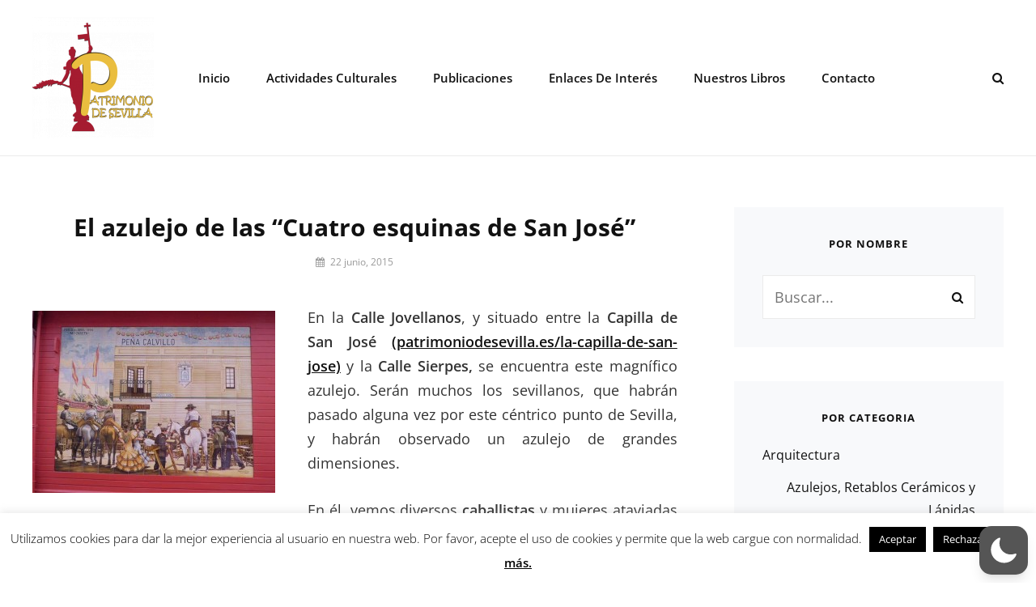

--- FILE ---
content_type: text/html; charset=UTF-8
request_url: https://www.patrimoniodesevilla.es/el-azulejo-de-las-cuatro-esquinas-de-san-jose
body_size: 20638
content:
<!DOCTYPE html>
<html lang="es"
 xmlns:fb="http://www.facebook.com/2008/fbml"  data-wp-dark-mode-preset="0">
<head>
	<meta charset="UTF-8">
	<meta name="viewport" content="width=device-width, initial-scale=1">
	<link rel="profile" href="https://gmpg.org/xfn/11">

	<title>El azulejo de las “Cuatro esquinas de San José”</title>
<meta name='robots' content='max-image-preview:large' />
<link rel='dns-prefetch' href='//www.patrimoniodesevilla.es' />
<link href='https://fonts.gstatic.com' crossorigin rel='preconnect' />
<link rel="alternate" type="application/rss+xml" title=" &raquo; Feed" href="https://www.patrimoniodesevilla.es/feed" />
<link rel="alternate" type="text/calendar" title=" &raquo; iCal Feed" href="https://www.patrimoniodesevilla.es/events/?ical=1" />
		<!-- This site uses the Google Analytics by ExactMetrics plugin v7.23.1 - Using Analytics tracking - https://www.exactmetrics.com/ -->
		<!-- Nota: ExactMetrics no está actualmente configurado en este sitio. El dueño del sitio necesita identificarse usando su cuenta de Google Analytics en el panel de ajustes de ExactMetrics. -->
					<!-- No tracking code set -->
				<!-- / Google Analytics by ExactMetrics -->
		<script type="text/javascript">
/* <![CDATA[ */
window._wpemojiSettings = {"baseUrl":"https:\/\/s.w.org\/images\/core\/emoji\/14.0.0\/72x72\/","ext":".png","svgUrl":"https:\/\/s.w.org\/images\/core\/emoji\/14.0.0\/svg\/","svgExt":".svg","source":{"concatemoji":"https:\/\/www.patrimoniodesevilla.es\/wp-includes\/js\/wp-emoji-release.min.js?ver=6.4.7"}};
/*! This file is auto-generated */
!function(i,n){var o,s,e;function c(e){try{var t={supportTests:e,timestamp:(new Date).valueOf()};sessionStorage.setItem(o,JSON.stringify(t))}catch(e){}}function p(e,t,n){e.clearRect(0,0,e.canvas.width,e.canvas.height),e.fillText(t,0,0);var t=new Uint32Array(e.getImageData(0,0,e.canvas.width,e.canvas.height).data),r=(e.clearRect(0,0,e.canvas.width,e.canvas.height),e.fillText(n,0,0),new Uint32Array(e.getImageData(0,0,e.canvas.width,e.canvas.height).data));return t.every(function(e,t){return e===r[t]})}function u(e,t,n){switch(t){case"flag":return n(e,"\ud83c\udff3\ufe0f\u200d\u26a7\ufe0f","\ud83c\udff3\ufe0f\u200b\u26a7\ufe0f")?!1:!n(e,"\ud83c\uddfa\ud83c\uddf3","\ud83c\uddfa\u200b\ud83c\uddf3")&&!n(e,"\ud83c\udff4\udb40\udc67\udb40\udc62\udb40\udc65\udb40\udc6e\udb40\udc67\udb40\udc7f","\ud83c\udff4\u200b\udb40\udc67\u200b\udb40\udc62\u200b\udb40\udc65\u200b\udb40\udc6e\u200b\udb40\udc67\u200b\udb40\udc7f");case"emoji":return!n(e,"\ud83e\udef1\ud83c\udffb\u200d\ud83e\udef2\ud83c\udfff","\ud83e\udef1\ud83c\udffb\u200b\ud83e\udef2\ud83c\udfff")}return!1}function f(e,t,n){var r="undefined"!=typeof WorkerGlobalScope&&self instanceof WorkerGlobalScope?new OffscreenCanvas(300,150):i.createElement("canvas"),a=r.getContext("2d",{willReadFrequently:!0}),o=(a.textBaseline="top",a.font="600 32px Arial",{});return e.forEach(function(e){o[e]=t(a,e,n)}),o}function t(e){var t=i.createElement("script");t.src=e,t.defer=!0,i.head.appendChild(t)}"undefined"!=typeof Promise&&(o="wpEmojiSettingsSupports",s=["flag","emoji"],n.supports={everything:!0,everythingExceptFlag:!0},e=new Promise(function(e){i.addEventListener("DOMContentLoaded",e,{once:!0})}),new Promise(function(t){var n=function(){try{var e=JSON.parse(sessionStorage.getItem(o));if("object"==typeof e&&"number"==typeof e.timestamp&&(new Date).valueOf()<e.timestamp+604800&&"object"==typeof e.supportTests)return e.supportTests}catch(e){}return null}();if(!n){if("undefined"!=typeof Worker&&"undefined"!=typeof OffscreenCanvas&&"undefined"!=typeof URL&&URL.createObjectURL&&"undefined"!=typeof Blob)try{var e="postMessage("+f.toString()+"("+[JSON.stringify(s),u.toString(),p.toString()].join(",")+"));",r=new Blob([e],{type:"text/javascript"}),a=new Worker(URL.createObjectURL(r),{name:"wpTestEmojiSupports"});return void(a.onmessage=function(e){c(n=e.data),a.terminate(),t(n)})}catch(e){}c(n=f(s,u,p))}t(n)}).then(function(e){for(var t in e)n.supports[t]=e[t],n.supports.everything=n.supports.everything&&n.supports[t],"flag"!==t&&(n.supports.everythingExceptFlag=n.supports.everythingExceptFlag&&n.supports[t]);n.supports.everythingExceptFlag=n.supports.everythingExceptFlag&&!n.supports.flag,n.DOMReady=!1,n.readyCallback=function(){n.DOMReady=!0}}).then(function(){return e}).then(function(){var e;n.supports.everything||(n.readyCallback(),(e=n.source||{}).concatemoji?t(e.concatemoji):e.wpemoji&&e.twemoji&&(t(e.twemoji),t(e.wpemoji)))}))}((window,document),window._wpemojiSettings);
/* ]]> */
</script>
<link rel='stylesheet' id='posts-front-css-css' href='https://www.patrimoniodesevilla.es/wp-content/plugins/facebook-comment-by-vivacity/css/fb-comments-hidewpcomments-posts.css?ver=6.4.7' type='text/css' media='all' />
<link rel='stylesheet' id='pages-front-css-css' href='https://www.patrimoniodesevilla.es/wp-content/plugins/facebook-comment-by-vivacity/css/fb-comments-hidewpcomments-pages.css?ver=6.4.7' type='text/css' media='all' />
<link rel='stylesheet' id='twb-open-sans-css' href='https://fonts.googleapis.com/css?family=Open+Sans%3A300%2C400%2C500%2C600%2C700%2C800&#038;display=swap&#038;ver=6.4.7' type='text/css' media='all' />
<link rel='stylesheet' id='twbbwg-global-css' href='https://www.patrimoniodesevilla.es/wp-content/plugins/photo-gallery/booster/assets/css/global.css?ver=1.0.0' type='text/css' media='all' />
<style id='wp-emoji-styles-inline-css' type='text/css'>

	img.wp-smiley, img.emoji {
		display: inline !important;
		border: none !important;
		box-shadow: none !important;
		height: 1em !important;
		width: 1em !important;
		margin: 0 0.07em !important;
		vertical-align: -0.1em !important;
		background: none !important;
		padding: 0 !important;
	}
</style>
<link rel='stylesheet' id='wp-block-library-css' href='https://www.patrimoniodesevilla.es/wp-includes/css/dist/block-library/style.min.css?ver=6.4.7' type='text/css' media='all' />
<style id='wp-block-library-theme-inline-css' type='text/css'>
.wp-block-audio figcaption{color:#555;font-size:13px;text-align:center}.is-dark-theme .wp-block-audio figcaption{color:hsla(0,0%,100%,.65)}.wp-block-audio{margin:0 0 1em}.wp-block-code{border:1px solid #ccc;border-radius:4px;font-family:Menlo,Consolas,monaco,monospace;padding:.8em 1em}.wp-block-embed figcaption{color:#555;font-size:13px;text-align:center}.is-dark-theme .wp-block-embed figcaption{color:hsla(0,0%,100%,.65)}.wp-block-embed{margin:0 0 1em}.blocks-gallery-caption{color:#555;font-size:13px;text-align:center}.is-dark-theme .blocks-gallery-caption{color:hsla(0,0%,100%,.65)}.wp-block-image figcaption{color:#555;font-size:13px;text-align:center}.is-dark-theme .wp-block-image figcaption{color:hsla(0,0%,100%,.65)}.wp-block-image{margin:0 0 1em}.wp-block-pullquote{border-bottom:4px solid;border-top:4px solid;color:currentColor;margin-bottom:1.75em}.wp-block-pullquote cite,.wp-block-pullquote footer,.wp-block-pullquote__citation{color:currentColor;font-size:.8125em;font-style:normal;text-transform:uppercase}.wp-block-quote{border-left:.25em solid;margin:0 0 1.75em;padding-left:1em}.wp-block-quote cite,.wp-block-quote footer{color:currentColor;font-size:.8125em;font-style:normal;position:relative}.wp-block-quote.has-text-align-right{border-left:none;border-right:.25em solid;padding-left:0;padding-right:1em}.wp-block-quote.has-text-align-center{border:none;padding-left:0}.wp-block-quote.is-large,.wp-block-quote.is-style-large,.wp-block-quote.is-style-plain{border:none}.wp-block-search .wp-block-search__label{font-weight:700}.wp-block-search__button{border:1px solid #ccc;padding:.375em .625em}:where(.wp-block-group.has-background){padding:1.25em 2.375em}.wp-block-separator.has-css-opacity{opacity:.4}.wp-block-separator{border:none;border-bottom:2px solid;margin-left:auto;margin-right:auto}.wp-block-separator.has-alpha-channel-opacity{opacity:1}.wp-block-separator:not(.is-style-wide):not(.is-style-dots){width:100px}.wp-block-separator.has-background:not(.is-style-dots){border-bottom:none;height:1px}.wp-block-separator.has-background:not(.is-style-wide):not(.is-style-dots){height:2px}.wp-block-table{margin:0 0 1em}.wp-block-table td,.wp-block-table th{word-break:normal}.wp-block-table figcaption{color:#555;font-size:13px;text-align:center}.is-dark-theme .wp-block-table figcaption{color:hsla(0,0%,100%,.65)}.wp-block-video figcaption{color:#555;font-size:13px;text-align:center}.is-dark-theme .wp-block-video figcaption{color:hsla(0,0%,100%,.65)}.wp-block-video{margin:0 0 1em}.wp-block-template-part.has-background{margin-bottom:0;margin-top:0;padding:1.25em 2.375em}
</style>
<style id='classic-theme-styles-inline-css' type='text/css'>
/*! This file is auto-generated */
.wp-block-button__link{color:#fff;background-color:#32373c;border-radius:9999px;box-shadow:none;text-decoration:none;padding:calc(.667em + 2px) calc(1.333em + 2px);font-size:1.125em}.wp-block-file__button{background:#32373c;color:#fff;text-decoration:none}
</style>
<style id='global-styles-inline-css' type='text/css'>
body{--wp--preset--color--black: #000000;--wp--preset--color--cyan-bluish-gray: #abb8c3;--wp--preset--color--white: #ffffff;--wp--preset--color--pale-pink: #f78da7;--wp--preset--color--vivid-red: #cf2e2e;--wp--preset--color--luminous-vivid-orange: #ff6900;--wp--preset--color--luminous-vivid-amber: #fcb900;--wp--preset--color--light-green-cyan: #7bdcb5;--wp--preset--color--vivid-green-cyan: #00d084;--wp--preset--color--pale-cyan-blue: #8ed1fc;--wp--preset--color--vivid-cyan-blue: #0693e3;--wp--preset--color--vivid-purple: #9b51e0;--wp--preset--color--medium-black: #333333;--wp--preset--color--gray: #999999;--wp--preset--color--light-gray: #fafafa;--wp--preset--color--yellow: #ffa415;--wp--preset--gradient--vivid-cyan-blue-to-vivid-purple: linear-gradient(135deg,rgba(6,147,227,1) 0%,rgb(155,81,224) 100%);--wp--preset--gradient--light-green-cyan-to-vivid-green-cyan: linear-gradient(135deg,rgb(122,220,180) 0%,rgb(0,208,130) 100%);--wp--preset--gradient--luminous-vivid-amber-to-luminous-vivid-orange: linear-gradient(135deg,rgba(252,185,0,1) 0%,rgba(255,105,0,1) 100%);--wp--preset--gradient--luminous-vivid-orange-to-vivid-red: linear-gradient(135deg,rgba(255,105,0,1) 0%,rgb(207,46,46) 100%);--wp--preset--gradient--very-light-gray-to-cyan-bluish-gray: linear-gradient(135deg,rgb(238,238,238) 0%,rgb(169,184,195) 100%);--wp--preset--gradient--cool-to-warm-spectrum: linear-gradient(135deg,rgb(74,234,220) 0%,rgb(151,120,209) 20%,rgb(207,42,186) 40%,rgb(238,44,130) 60%,rgb(251,105,98) 80%,rgb(254,248,76) 100%);--wp--preset--gradient--blush-light-purple: linear-gradient(135deg,rgb(255,206,236) 0%,rgb(152,150,240) 100%);--wp--preset--gradient--blush-bordeaux: linear-gradient(135deg,rgb(254,205,165) 0%,rgb(254,45,45) 50%,rgb(107,0,62) 100%);--wp--preset--gradient--luminous-dusk: linear-gradient(135deg,rgb(255,203,112) 0%,rgb(199,81,192) 50%,rgb(65,88,208) 100%);--wp--preset--gradient--pale-ocean: linear-gradient(135deg,rgb(255,245,203) 0%,rgb(182,227,212) 50%,rgb(51,167,181) 100%);--wp--preset--gradient--electric-grass: linear-gradient(135deg,rgb(202,248,128) 0%,rgb(113,206,126) 100%);--wp--preset--gradient--midnight: linear-gradient(135deg,rgb(2,3,129) 0%,rgb(40,116,252) 100%);--wp--preset--font-size--small: 14px;--wp--preset--font-size--medium: 20px;--wp--preset--font-size--large: 35px;--wp--preset--font-size--x-large: 42px;--wp--preset--font-size--normal: 18px;--wp--preset--font-size--huge: 42px;--wp--preset--spacing--20: 0.44rem;--wp--preset--spacing--30: 0.67rem;--wp--preset--spacing--40: 1rem;--wp--preset--spacing--50: 1.5rem;--wp--preset--spacing--60: 2.25rem;--wp--preset--spacing--70: 3.38rem;--wp--preset--spacing--80: 5.06rem;--wp--preset--shadow--natural: 6px 6px 9px rgba(0, 0, 0, 0.2);--wp--preset--shadow--deep: 12px 12px 50px rgba(0, 0, 0, 0.4);--wp--preset--shadow--sharp: 6px 6px 0px rgba(0, 0, 0, 0.2);--wp--preset--shadow--outlined: 6px 6px 0px -3px rgba(255, 255, 255, 1), 6px 6px rgba(0, 0, 0, 1);--wp--preset--shadow--crisp: 6px 6px 0px rgba(0, 0, 0, 1);}:where(.is-layout-flex){gap: 0.5em;}:where(.is-layout-grid){gap: 0.5em;}body .is-layout-flow > .alignleft{float: left;margin-inline-start: 0;margin-inline-end: 2em;}body .is-layout-flow > .alignright{float: right;margin-inline-start: 2em;margin-inline-end: 0;}body .is-layout-flow > .aligncenter{margin-left: auto !important;margin-right: auto !important;}body .is-layout-constrained > .alignleft{float: left;margin-inline-start: 0;margin-inline-end: 2em;}body .is-layout-constrained > .alignright{float: right;margin-inline-start: 2em;margin-inline-end: 0;}body .is-layout-constrained > .aligncenter{margin-left: auto !important;margin-right: auto !important;}body .is-layout-constrained > :where(:not(.alignleft):not(.alignright):not(.alignfull)){max-width: var(--wp--style--global--content-size);margin-left: auto !important;margin-right: auto !important;}body .is-layout-constrained > .alignwide{max-width: var(--wp--style--global--wide-size);}body .is-layout-flex{display: flex;}body .is-layout-flex{flex-wrap: wrap;align-items: center;}body .is-layout-flex > *{margin: 0;}body .is-layout-grid{display: grid;}body .is-layout-grid > *{margin: 0;}:where(.wp-block-columns.is-layout-flex){gap: 2em;}:where(.wp-block-columns.is-layout-grid){gap: 2em;}:where(.wp-block-post-template.is-layout-flex){gap: 1.25em;}:where(.wp-block-post-template.is-layout-grid){gap: 1.25em;}.has-black-color{color: var(--wp--preset--color--black) !important;}.has-cyan-bluish-gray-color{color: var(--wp--preset--color--cyan-bluish-gray) !important;}.has-white-color{color: var(--wp--preset--color--white) !important;}.has-pale-pink-color{color: var(--wp--preset--color--pale-pink) !important;}.has-vivid-red-color{color: var(--wp--preset--color--vivid-red) !important;}.has-luminous-vivid-orange-color{color: var(--wp--preset--color--luminous-vivid-orange) !important;}.has-luminous-vivid-amber-color{color: var(--wp--preset--color--luminous-vivid-amber) !important;}.has-light-green-cyan-color{color: var(--wp--preset--color--light-green-cyan) !important;}.has-vivid-green-cyan-color{color: var(--wp--preset--color--vivid-green-cyan) !important;}.has-pale-cyan-blue-color{color: var(--wp--preset--color--pale-cyan-blue) !important;}.has-vivid-cyan-blue-color{color: var(--wp--preset--color--vivid-cyan-blue) !important;}.has-vivid-purple-color{color: var(--wp--preset--color--vivid-purple) !important;}.has-black-background-color{background-color: var(--wp--preset--color--black) !important;}.has-cyan-bluish-gray-background-color{background-color: var(--wp--preset--color--cyan-bluish-gray) !important;}.has-white-background-color{background-color: var(--wp--preset--color--white) !important;}.has-pale-pink-background-color{background-color: var(--wp--preset--color--pale-pink) !important;}.has-vivid-red-background-color{background-color: var(--wp--preset--color--vivid-red) !important;}.has-luminous-vivid-orange-background-color{background-color: var(--wp--preset--color--luminous-vivid-orange) !important;}.has-luminous-vivid-amber-background-color{background-color: var(--wp--preset--color--luminous-vivid-amber) !important;}.has-light-green-cyan-background-color{background-color: var(--wp--preset--color--light-green-cyan) !important;}.has-vivid-green-cyan-background-color{background-color: var(--wp--preset--color--vivid-green-cyan) !important;}.has-pale-cyan-blue-background-color{background-color: var(--wp--preset--color--pale-cyan-blue) !important;}.has-vivid-cyan-blue-background-color{background-color: var(--wp--preset--color--vivid-cyan-blue) !important;}.has-vivid-purple-background-color{background-color: var(--wp--preset--color--vivid-purple) !important;}.has-black-border-color{border-color: var(--wp--preset--color--black) !important;}.has-cyan-bluish-gray-border-color{border-color: var(--wp--preset--color--cyan-bluish-gray) !important;}.has-white-border-color{border-color: var(--wp--preset--color--white) !important;}.has-pale-pink-border-color{border-color: var(--wp--preset--color--pale-pink) !important;}.has-vivid-red-border-color{border-color: var(--wp--preset--color--vivid-red) !important;}.has-luminous-vivid-orange-border-color{border-color: var(--wp--preset--color--luminous-vivid-orange) !important;}.has-luminous-vivid-amber-border-color{border-color: var(--wp--preset--color--luminous-vivid-amber) !important;}.has-light-green-cyan-border-color{border-color: var(--wp--preset--color--light-green-cyan) !important;}.has-vivid-green-cyan-border-color{border-color: var(--wp--preset--color--vivid-green-cyan) !important;}.has-pale-cyan-blue-border-color{border-color: var(--wp--preset--color--pale-cyan-blue) !important;}.has-vivid-cyan-blue-border-color{border-color: var(--wp--preset--color--vivid-cyan-blue) !important;}.has-vivid-purple-border-color{border-color: var(--wp--preset--color--vivid-purple) !important;}.has-vivid-cyan-blue-to-vivid-purple-gradient-background{background: var(--wp--preset--gradient--vivid-cyan-blue-to-vivid-purple) !important;}.has-light-green-cyan-to-vivid-green-cyan-gradient-background{background: var(--wp--preset--gradient--light-green-cyan-to-vivid-green-cyan) !important;}.has-luminous-vivid-amber-to-luminous-vivid-orange-gradient-background{background: var(--wp--preset--gradient--luminous-vivid-amber-to-luminous-vivid-orange) !important;}.has-luminous-vivid-orange-to-vivid-red-gradient-background{background: var(--wp--preset--gradient--luminous-vivid-orange-to-vivid-red) !important;}.has-very-light-gray-to-cyan-bluish-gray-gradient-background{background: var(--wp--preset--gradient--very-light-gray-to-cyan-bluish-gray) !important;}.has-cool-to-warm-spectrum-gradient-background{background: var(--wp--preset--gradient--cool-to-warm-spectrum) !important;}.has-blush-light-purple-gradient-background{background: var(--wp--preset--gradient--blush-light-purple) !important;}.has-blush-bordeaux-gradient-background{background: var(--wp--preset--gradient--blush-bordeaux) !important;}.has-luminous-dusk-gradient-background{background: var(--wp--preset--gradient--luminous-dusk) !important;}.has-pale-ocean-gradient-background{background: var(--wp--preset--gradient--pale-ocean) !important;}.has-electric-grass-gradient-background{background: var(--wp--preset--gradient--electric-grass) !important;}.has-midnight-gradient-background{background: var(--wp--preset--gradient--midnight) !important;}.has-small-font-size{font-size: var(--wp--preset--font-size--small) !important;}.has-medium-font-size{font-size: var(--wp--preset--font-size--medium) !important;}.has-large-font-size{font-size: var(--wp--preset--font-size--large) !important;}.has-x-large-font-size{font-size: var(--wp--preset--font-size--x-large) !important;}
.wp-block-navigation a:where(:not(.wp-element-button)){color: inherit;}
:where(.wp-block-post-template.is-layout-flex){gap: 1.25em;}:where(.wp-block-post-template.is-layout-grid){gap: 1.25em;}
:where(.wp-block-columns.is-layout-flex){gap: 2em;}:where(.wp-block-columns.is-layout-grid){gap: 2em;}
.wp-block-pullquote{font-size: 1.5em;line-height: 1.6;}
</style>
<link rel='stylesheet' id='lptw-style-css' href='https://www.patrimoniodesevilla.es/wp-content/plugins/advanced-recent-posts/lptw-recent-posts.css?ver=6.4.7' type='text/css' media='all' />
<link rel='stylesheet' id='contact-form-7-css' href='https://www.patrimoniodesevilla.es/wp-content/plugins/contact-form-7/includes/css/styles.css?ver=5.7.4' type='text/css' media='all' />
<link rel='stylesheet' id='cookie-law-info-css' href='https://www.patrimoniodesevilla.es/wp-content/plugins/cookie-law-info/legacy/public/css/cookie-law-info-public.css?ver=3.1.8' type='text/css' media='all' />
<link rel='stylesheet' id='cookie-law-info-gdpr-css' href='https://www.patrimoniodesevilla.es/wp-content/plugins/cookie-law-info/legacy/public/css/cookie-law-info-gdpr.css?ver=3.1.8' type='text/css' media='all' />
<link rel='stylesheet' id='bwg_fonts-css' href='https://www.patrimoniodesevilla.es/wp-content/plugins/photo-gallery/css/bwg-fonts/fonts.css?ver=0.0.1' type='text/css' media='all' />
<link rel='stylesheet' id='sumoselect-css' href='https://www.patrimoniodesevilla.es/wp-content/plugins/photo-gallery/css/sumoselect.min.css?ver=3.4.6' type='text/css' media='all' />
<link rel='stylesheet' id='mCustomScrollbar-css' href='https://www.patrimoniodesevilla.es/wp-content/plugins/photo-gallery/css/jquery.mCustomScrollbar.min.css?ver=3.1.5' type='text/css' media='all' />
<link rel='stylesheet' id='bwg_frontend-css' href='https://www.patrimoniodesevilla.es/wp-content/plugins/photo-gallery/css/styles.min.css?ver=1.8.20' type='text/css' media='all' />
<link nowprocket data-no-minify="1" data-no-optimize="1" rel='stylesheet' id='wp-dark-mode-css' href='https://www.patrimoniodesevilla.es/wp-content/plugins/wp-dark-mode/assets/css/app.min.css?ver=5.0.7' type='text/css' media='all' />
<style id='wp-dark-mode-inline-css' type='text/css'>
html[data-wp-dark-mode-active], [data-wp-dark-mode-loading] {--wp-dark-mode-body-filter:brightness(100%) contrast(90%) grayscale(0%) sepia(10%);--wp-dark-mode-grayscale:0%;--wp-dark-mode-img-brightness:100%;--wp-dark-mode-img-grayscale:0%;--wp-dark-mode-video-brightness:100%;--wp-dark-mode-video-grayscale:0%;--wp-dark-mode-large-font-sized:1.2em;}.wp-dark-mode-active, [data-wp-dark-mode] {--wp-dark-mode-background-color:#232323;--wp-dark-mode-text-color:#f0f0f0; }
</style>
<link rel='stylesheet' id='intuitive-fonts-css' href='https://www.patrimoniodesevilla.es/wp-content/fonts/dafe41226a46ec41f0218656adcedf9b.css' type='text/css' media='all' />
<link rel='stylesheet' id='font-awesome-css' href='https://www.patrimoniodesevilla.es/wp-content/themes/intuitive/assets/css/font-awesome/css/font-awesome.css?ver=4.7.0' type='text/css' media='all' />
<link rel='stylesheet' id='intuitive-style-css' href='https://www.patrimoniodesevilla.es/wp-content/themes/intuitive/style.css?ver=20231213-220903' type='text/css' media='all' />
<link rel='stylesheet' id='intuitive-block-style-css' href='https://www.patrimoniodesevilla.es/wp-content/themes/intuitive/assets/css/blocks.css?ver=1.0' type='text/css' media='all' />
<script type="text/javascript" src="https://www.patrimoniodesevilla.es/wp-includes/js/jquery/jquery.min.js?ver=3.7.1" id="jquery-core-js"></script>
<script type="text/javascript" src="https://www.patrimoniodesevilla.es/wp-includes/js/jquery/jquery-migrate.min.js?ver=3.4.1" id="jquery-migrate-js"></script>
<script type="text/javascript" src="https://www.patrimoniodesevilla.es/wp-content/plugins/photo-gallery/booster/assets/js/circle-progress.js?ver=1.2.2" id="twbbwg-circle-js"></script>
<script type="text/javascript" id="twbbwg-global-js-extra">
/* <![CDATA[ */
var twb = {"nonce":"4d9b78116a","ajax_url":"https:\/\/www.patrimoniodesevilla.es\/wp-admin\/admin-ajax.php","plugin_url":"https:\/\/www.patrimoniodesevilla.es\/wp-content\/plugins\/photo-gallery\/booster","href":"https:\/\/www.patrimoniodesevilla.es\/wp-admin\/admin.php?page=twbbwg_photo-gallery"};
var twb = {"nonce":"4d9b78116a","ajax_url":"https:\/\/www.patrimoniodesevilla.es\/wp-admin\/admin-ajax.php","plugin_url":"https:\/\/www.patrimoniodesevilla.es\/wp-content\/plugins\/photo-gallery\/booster","href":"https:\/\/www.patrimoniodesevilla.es\/wp-admin\/admin.php?page=twbbwg_photo-gallery"};
/* ]]> */
</script>
<script type="text/javascript" src="https://www.patrimoniodesevilla.es/wp-content/plugins/photo-gallery/booster/assets/js/global.js?ver=1.0.0" id="twbbwg-global-js"></script>
<script type="text/javascript" id="cookie-law-info-js-extra">
/* <![CDATA[ */
var Cli_Data = {"nn_cookie_ids":[],"cookielist":[],"non_necessary_cookies":[],"ccpaEnabled":"","ccpaRegionBased":"","ccpaBarEnabled":"","strictlyEnabled":["necessary","obligatoire"],"ccpaType":"gdpr","js_blocking":"","custom_integration":"","triggerDomRefresh":"","secure_cookies":""};
var cli_cookiebar_settings = {"animate_speed_hide":"500","animate_speed_show":"500","background":"#fff","border":"#444","border_on":"","button_1_button_colour":"#000000","button_1_button_hover":"#000000","button_1_link_colour":"#ffffff","button_1_as_button":"1","button_1_new_win":"","button_2_button_colour":"#ffffff","button_2_button_hover":"#cccccc","button_2_link_colour":"#020202","button_2_as_button":"","button_2_hidebar":"","button_3_button_colour":"#000","button_3_button_hover":"#000000","button_3_link_colour":"#fff","button_3_as_button":"1","button_3_new_win":"","button_4_button_colour":"#000","button_4_button_hover":"#000000","button_4_link_colour":"#fff","button_4_as_button":"1","button_7_button_colour":"#61a229","button_7_button_hover":"#4e8221","button_7_link_colour":"#fff","button_7_as_button":"1","button_7_new_win":"","font_family":"inherit","header_fix":"","notify_animate_hide":"1","notify_animate_show":"","notify_div_id":"#cookie-law-info-bar","notify_position_horizontal":"right","notify_position_vertical":"bottom","scroll_close":"","scroll_close_reload":"","accept_close_reload":"","reject_close_reload":"","showagain_tab":"","showagain_background":"#fff","showagain_border":"#000","showagain_div_id":"#cookie-law-info-again","showagain_x_position":"100px","text":"#000","show_once_yn":"","show_once":"10000","logging_on":"","as_popup":"","popup_overlay":"1","bar_heading_text":"","cookie_bar_as":"banner","popup_showagain_position":"bottom-right","widget_position":"left"};
var log_object = {"ajax_url":"https:\/\/www.patrimoniodesevilla.es\/wp-admin\/admin-ajax.php"};
/* ]]> */
</script>
<script type="text/javascript" src="https://www.patrimoniodesevilla.es/wp-content/plugins/cookie-law-info/legacy/public/js/cookie-law-info-public.js?ver=3.1.8" id="cookie-law-info-js"></script>
<script type="text/javascript" src="https://www.patrimoniodesevilla.es/wp-content/plugins/photo-gallery/js/jquery.sumoselect.min.js?ver=3.4.6" id="sumoselect-js"></script>
<script type="text/javascript" src="https://www.patrimoniodesevilla.es/wp-content/plugins/photo-gallery/js/tocca.min.js?ver=2.0.9" id="bwg_mobile-js"></script>
<script type="text/javascript" src="https://www.patrimoniodesevilla.es/wp-content/plugins/photo-gallery/js/jquery.mCustomScrollbar.concat.min.js?ver=3.1.5" id="mCustomScrollbar-js"></script>
<script type="text/javascript" src="https://www.patrimoniodesevilla.es/wp-content/plugins/photo-gallery/js/jquery.fullscreen.min.js?ver=0.6.0" id="jquery-fullscreen-js"></script>
<script type="text/javascript" id="bwg_frontend-js-extra">
/* <![CDATA[ */
var bwg_objectsL10n = {"bwg_field_required":"este campo es obligatorio.","bwg_mail_validation":"Esta no es una direcci\u00f3n de correo electr\u00f3nico v\u00e1lida.","bwg_search_result":"No hay im\u00e1genes que coincidan con tu b\u00fasqueda.","bwg_select_tag":"Seleccionar la etiqueta","bwg_order_by":"Ordenar por","bwg_search":"Buscar","bwg_show_ecommerce":"Mostrar el comercio electr\u00f3nico","bwg_hide_ecommerce":"Ocultar el comercio electr\u00f3nico","bwg_show_comments":"Restaurar","bwg_hide_comments":"Ocultar comentarios","bwg_restore":"Restaurar","bwg_maximize":"Maximizar","bwg_fullscreen":"Pantalla completa","bwg_exit_fullscreen":"Salir de pantalla completa","bwg_search_tag":"BUSCAR...","bwg_tag_no_match":"No se han encontrado etiquetas","bwg_all_tags_selected":"Todas las etiquetas seleccionadas","bwg_tags_selected":"etiqueta seleccionada","play":"Reproducir","pause":"Pausa","is_pro":"","bwg_play":"Reproducir","bwg_pause":"Pausa","bwg_hide_info":"Anterior informaci\u00f3n","bwg_show_info":"Mostrar info","bwg_hide_rating":"Ocultar las valoraciones","bwg_show_rating":"Mostrar la valoraci\u00f3n","ok":"Aceptar","cancel":"Cancelar","select_all":"Seleccionar todo","lazy_load":"0","lazy_loader":"https:\/\/www.patrimoniodesevilla.es\/wp-content\/plugins\/photo-gallery\/images\/ajax_loader.png","front_ajax":"0","bwg_tag_see_all":"Ver todas las etiquetas","bwg_tag_see_less":"Ver menos etiquetas"};
/* ]]> */
</script>
<script type="text/javascript" src="https://www.patrimoniodesevilla.es/wp-content/plugins/photo-gallery/js/scripts.min.js?ver=1.8.20" id="bwg_frontend-js"></script>
<script type="text/javascript" id="wp-dark-mode-js-extra">
/* <![CDATA[ */
var wp_dark_mode_json = {"ajax_url":"https:\/\/www.patrimoniodesevilla.es\/wp-admin\/admin-ajax.php","nonce":"1ed6ca6b48","is_pro":"","version":"5.0.7","is_excluded":"","excluded_elements":" #wpadminbar, .wp-dark-mode-switch, .elementor-button-content-wrapper","options":{"frontend_enabled":true,"frontend_mode":"default_light","frontend_time_starts":"5:00 PM","frontend_time_ends":"6:00 AM","frontend_custom_css":"","frontend_remember_choice":true,"admin_enabled":false,"admin_enabled_block_editor":false,"floating_switch_enabled":true,"floating_switch_style":1,"floating_switch_size":"1","floating_switch_size_custom":100,"floating_switch_position":"right","floating_switch_position_side":"right","floating_switch_position_side_value":10,"floating_switch_position_bottom_value":10,"floating_switch_enabled_attention_effect":false,"floating_switch_attention_effect":"none","floating_switch_enabled_cta":false,"floating_switch_cta_text":"","floating_switch_cta_color":"","floating_switch_cta_background":"","floating_switch_enabled_custom_icons":false,"floating_switch_icon_light":"","floating_switch_icon_dark":"","floating_switch_enabled_custom_texts":false,"floating_switch_text_light":"Light","floating_switch_text_dark":"Dark","menu_switch_enabled":false,"content_switch_enabled_top_of_posts":false,"content_switch_enabled_top_of_pages":false,"content_switch_style":1,"color_mode":"automatic","color_presets":[{"name":"Gold","bg":"#000","secondary_bg":"#000","text":"#dfdedb","link":"#e58c17","link_hover":"#e58c17","input_bg":"#000","input_text":"#dfdedb","input_placeholder":"#dfdedb","button_text":"#dfdedb","button_hover_text":"#dfdedb","button_bg":"#141414","button_hover_bg":"#141414","button_border":"#1e1e1e","enable_scrollbar":false,"scrollbar_track":"#141414","scrollbar_thumb":"#dfdedb"},{"name":"Sapphire","bg":"#1B2836","secondary_bg":"#1B2836","text":"#fff","link":"#459BE6","link_hover":"#459BE6","input_bg":"#1B2836","input_text":"#fff","input_placeholder":"#fff","button_text":"#fff","button_hover_text":"#fff","button_bg":"#2f3c4a","button_hover_bg":"#2f3c4a","button_border":"#394654","enable_scrollbar":false,"scrollbar_track":"#1B2836","scrollbar_thumb":"#fff"},{"name":"Fuchsia","bg":"#1E0024","secondary_bg":"#1E0024","text":"#fff","link":"#E251FF","link_hover":"#E251FF","input_bg":"#1E0024","input_text":"#fff","input_placeholder":"#fff","button_text":"#fff","button_hover_text":"#fff","button_bg":"#321438","button_hover_bg":"#321438","button_border":"#321438","enable_scrollbar":false,"scrollbar_track":"#1E0024","scrollbar_thumb":"#fff"},{"name":"Rose","bg":"#270000","secondary_bg":"#270000","text":"#fff","link":"#FF7878","link_hover":"#FF7878","input_bg":"#270000","input_text":"#fff","input_placeholder":"#fff","button_text":"#fff","button_hover_text":"#fff","button_bg":"#3b1414","button_hover_bg":"#3b1414","button_border":"#451e1e","enable_scrollbar":false,"scrollbar_track":"#270000","scrollbar_thumb":"#fff"},{"name":"Violet","bg":"#160037","secondary_bg":"#160037","text":"#EBEBEB","link":"#B381FF","link_hover":"#B381FF","input_bg":"#160037","input_text":"#EBEBEB","input_placeholder":"#EBEBEB","button_text":"#EBEBEB","button_hover_text":"#EBEBEB","button_bg":"#2a144b","button_hover_bg":"#2a144b","button_border":"#341e55","enable_scrollbar":false,"scrollbar_track":"#160037","scrollbar_thumb":"#EBEBEB"},{"name":"Pink","bg":"#121212","secondary_bg":"#121212","text":"#E6E6E6","link":"#FF9191","link_hover":"#FF9191","input_bg":"#121212","input_text":"#E6E6E6","input_placeholder":"#E6E6E6","button_text":"#E6E6E6","button_hover_text":"#E6E6E6","button_bg":"#262626","button_hover_bg":"#262626","button_border":"#303030","enable_scrollbar":false,"scrollbar_track":"#121212","scrollbar_thumb":"#E6E6E6"},{"name":"Kelly","bg":"#000A3B","secondary_bg":"#000A3B","text":"#FFFFFF","link":"#3AFF82","link_hover":"#3AFF82","input_bg":"#000A3B","input_text":"#FFFFFF","input_placeholder":"#FFFFFF","button_text":"#FFFFFF","button_hover_text":"#FFFFFF","button_bg":"#141e4f","button_hover_bg":"#141e4f","button_border":"#1e2859","enable_scrollbar":false,"scrollbar_track":"#000A3B","scrollbar_thumb":"#FFFFFF"},{"name":"Magenta","bg":"#171717","secondary_bg":"#171717","text":"#BFB7C0","link":"#F776F0","link_hover":"#F776F0","input_bg":"#171717","input_text":"#BFB7C0","input_placeholder":"#BFB7C0","button_text":"#BFB7C0","button_hover_text":"#BFB7C0","button_bg":"#2b2b2b","button_hover_bg":"#2b2b2b","button_border":"#353535","enable_scrollbar":false,"scrollbar_track":"#171717","scrollbar_thumb":"#BFB7C0"},{"name":"Green","bg":"#003711","secondary_bg":"#003711","text":"#FFFFFF","link":"#84FF6D","link_hover":"#84FF6D","input_bg":"#003711","input_text":"#FFFFFF","input_placeholder":"#FFFFFF","button_text":"#FFFFFF","button_hover_text":"#FFFFFF","button_bg":"#144b25","button_hover_bg":"#144b25","button_border":"#1e552f","enable_scrollbar":false,"scrollbar_track":"#003711","scrollbar_thumb":"#FFFFFF"},{"name":"Orange","bg":"#23243A","secondary_bg":"#23243A","text":"#D6CB99","link":"#FF9323","link_hover":"#FF9323","input_bg":"#23243A","input_text":"#D6CB99","input_placeholder":"#D6CB99","button_text":"#D6CB99","button_hover_text":"#D6CB99","button_bg":"#37384e","button_hover_bg":"#37384e","button_border":"#414258","enable_scrollbar":false,"scrollbar_track":"#23243A","scrollbar_thumb":"#D6CB99"},{"name":"Yellow","bg":"#151819","secondary_bg":"#151819","text":"#D5D6D7","link":"#DAA40B","link_hover":"#DAA40B","input_bg":"#151819","input_text":"#D5D6D7","input_placeholder":"#D5D6D7","button_text":"#D5D6D7","button_hover_text":"#D5D6D7","button_bg":"#292c2d","button_hover_bg":"#292c2d","button_border":"#333637","enable_scrollbar":false,"scrollbar_track":"#151819","scrollbar_thumb":"#D5D6D7"},{"name":"Facebook","bg":"#18191A","secondary_bg":"#18191A","text":"#DCDEE3","link":"#2D88FF","link_hover":"#2D88FF","input_bg":"#18191A","input_text":"#DCDEE3","input_placeholder":"#DCDEE3","button_text":"#DCDEE3","button_hover_text":"#DCDEE3","button_bg":"#2c2d2e","button_hover_bg":"#2c2d2e","button_border":"#363738","enable_scrollbar":false,"scrollbar_track":"#18191A","scrollbar_thumb":"#DCDEE3"},{"name":"Twitter","bg":"#141d26","secondary_bg":"#141d26","text":"#fff","link":"#1C9CEA","link_hover":"#1C9CEA","input_bg":"#141d26","input_text":"#fff","input_placeholder":"#fff","button_text":"#fff","button_hover_text":"#fff","button_bg":"#28313a","button_hover_bg":"#28313a","button_border":"#323b44","enable_scrollbar":false,"scrollbar_track":"#141d26","scrollbar_thumb":"#fff"}],"color_preset_id":0,"color_filter_brightness":100,"color_filter_contrast":90,"color_filter_grayscale":0,"color_filter_sepia":10,"image_replaces":[],"image_enabled_low_brightness":false,"image_brightness":80,"image_low_brightness_excludes":[],"image_enabled_low_grayscale":false,"image_grayscale":0,"image_low_grayscale_excludes":[],"video_replaces":[],"video_enabled_low_brightness":false,"video_brightness":80,"video_low_brightness_excludes":[],"video_enabled_low_grayscale":false,"video_grayscale":0,"video_low_grayscale_excludes":[],"animation_enabled":false,"animation_name":"fade-in","performance_track_dynamic_content":false,"performance_load_scripts_in_footer":false,"performance_execute_as":"sync","performance_exclude_cache":false,"excludes_elements":"","excludes_elements_includes":"","excludes_posts":[],"excludes_posts_all":false,"excludes_posts_except":[],"excludes_taxonomies":[],"excludes_taxonomies_all":false,"excludes_taxonomies_except":[],"excludes_wc_products":[],"excludes_wc_products_all":false,"excludes_wc_products_except":[],"excludes_wc_categories":[],"excludes_wc_categories_all":false,"excludes_wc_categories_except":[],"accessibility_enabled_keyboard_shortcut":true,"accessibility_enabled_url_param":false,"typography_enabled":true,"typography_font_size":"1.2","typography_font_size_custom":100,"analytics_enabled":false,"analytics_enabled_dashboard_widget":true,"analytics_enabled_email_reporting":false,"analytics_email_reporting_frequency":"daily","analytics_email_reporting_address":"","analytics_email_reporting_subject":"WP Dark Mode Analytics Report"},"analytics_enabled":"","url":{"ajax":"https:\/\/www.patrimoniodesevilla.es\/wp-admin\/admin-ajax.php","home":"https:\/\/www.patrimoniodesevilla.es","admin":"https:\/\/www.patrimoniodesevilla.es\/wp-admin\/","assets":"https:\/\/www.patrimoniodesevilla.es\/wp-content\/plugins\/wp-dark-mode\/assets\/"},"debug":""};
/* ]]> */
</script>
<script type="text/javascript" nowprocket data-no-minify="1" data-no-optimize="1" src="https://www.patrimoniodesevilla.es/wp-content/plugins/wp-dark-mode/assets/js/app.min.js?ver=5.0.7" id="wp-dark-mode-js"></script>
<link rel="https://api.w.org/" href="https://www.patrimoniodesevilla.es/wp-json/" /><link rel="alternate" type="application/json" href="https://www.patrimoniodesevilla.es/wp-json/wp/v2/posts/651" /><link rel="EditURI" type="application/rsd+xml" title="RSD" href="https://www.patrimoniodesevilla.es/xmlrpc.php?rsd" />
<meta name="generator" content="WordPress 6.4.7" />
<link rel="canonical" href="https://www.patrimoniodesevilla.es/el-azulejo-de-las-cuatro-esquinas-de-san-jose" />
<link rel='shortlink' href='https://www.patrimoniodesevilla.es/?p=651' />
<link rel="alternate" type="application/json+oembed" href="https://www.patrimoniodesevilla.es/wp-json/oembed/1.0/embed?url=https%3A%2F%2Fwww.patrimoniodesevilla.es%2Fel-azulejo-de-las-cuatro-esquinas-de-san-jose" />
<link rel="alternate" type="text/xml+oembed" href="https://www.patrimoniodesevilla.es/wp-json/oembed/1.0/embed?url=https%3A%2F%2Fwww.patrimoniodesevilla.es%2Fel-azulejo-de-las-cuatro-esquinas-de-san-jose&#038;format=xml" />
<meta property="fb:app_id" content="946441342071014"/>
<meta property="fb:admins" content=""/>
<meta property="og:locale" content="es_LA" />
<meta property="og:locale:alternate" content="es_LA" />
<meta name="tec-api-version" content="v1"><meta name="tec-api-origin" content="https://www.patrimoniodesevilla.es"><link rel="alternate" href="https://www.patrimoniodesevilla.es/wp-json/tribe/events/v1/" />		<style type="text/css">
					.absolute-header .site-title a,
			.site-description {
				position: absolute;
				clip: rect(1px, 1px, 1px, 1px);
			}
				</style>
		<link rel="icon" href="https://www.patrimoniodesevilla.es/wp-content/uploads/2020/01/cropped-logo_2020_final_small-32x32.png" sizes="32x32" />
<link rel="icon" href="https://www.patrimoniodesevilla.es/wp-content/uploads/2020/01/cropped-logo_2020_final_small-192x192.png" sizes="192x192" />
<link rel="apple-touch-icon" href="https://www.patrimoniodesevilla.es/wp-content/uploads/2020/01/cropped-logo_2020_final_small-180x180.png" />
<meta name="msapplication-TileImage" content="https://www.patrimoniodesevilla.es/wp-content/uploads/2020/01/cropped-logo_2020_final_small-270x270.png" />
</head>

<body data-rsssl=1 class="post-template-default single single-post postid-651 single-format-standard wp-custom-logo wp-embed-responsive tribe-no-js navigation-classic two-columns-layout content-left fluid-layout no-header-media-image no-header-media-text no-featured-slider content-has-padding-top social-header-disabled color-scheme-default">


	<div id="page" class="site">
		<a class="skip-link screen-reader-text" href="#content">Saltar al contenido</a>

		<header id="masthead" class="site-header">
		
			<div class="wrapper">
				<div class="site-header-main">
					<div class="site-branding">
	<a href="https://www.patrimoniodesevilla.es/" class="custom-logo-link" rel="home"><img width="150" height="150" src="https://www.patrimoniodesevilla.es/wp-content/uploads/2020/01/cropped-cropped-cropped-cropped-cropped-logo_2020_final_small-e1676831218106-1.png" class="custom-logo" alt="" decoding="async" srcset="https://www.patrimoniodesevilla.es/wp-content/uploads/2020/01/cropped-cropped-cropped-cropped-cropped-logo_2020_final_small-e1676831218106-1.png 150w, https://www.patrimoniodesevilla.es/wp-content/uploads/2020/01/cropped-cropped-cropped-cropped-cropped-logo_2020_final_small-e1676831218106-1-70x70.png 70w" sizes="(max-width: 150px) 100vw, 150px" /></a>
	<a class="scrolled-logo-link" href="https://www.patrimoniodesevilla.es/" title="">
		
		<img class="scrolled-logo" alt="" src="https://www.patrimoniodesevilla.es/wp-content/uploads/2020/01/cropped-cropped-cropped-cropped-cropped-logo_2020_final_small-e1676831218106-1.png">
	</a>
	
	<div class="site-identity">
					<p class="site-title"><a href="https://www.patrimoniodesevilla.es/" rel="home"></a></p>
		
			</div>
</div><!-- .site-branding -->

					<div id="site-header-menu" class="site-header-menu">
	<div id="primary-menu-wrapper" class="menu-wrapper">
		<div class="menu-toggle-wrapper">
			<button id="menu-toggle" class="menu-toggle" aria-controls="top-menu" aria-expanded="false">
				<span class="menu-label">Menú</span>
			</button>
		</div><!-- .menu-toggle-wrapper -->

		<div class="menu-inside-wrapper">
					<nav id="site-navigation" class="main-navigation" role="navigation" aria-label="Menú principal">
		<ul id="primary-menu" class="menu nav-menu"><li id="menu-item-218" class="menu-item menu-item-type-custom menu-item-object-custom menu-item-home menu-item-218"><a href="https://www.patrimoniodesevilla.es">Inicio</a></li>
<li id="menu-item-526" class="menu-item menu-item-type-custom menu-item-object-custom menu-item-526"><a href="https://patrimoniodesevilla.es/events">Actividades Culturales</a></li>
<li id="menu-item-42" class="menu-item menu-item-type-post_type menu-item-object-page menu-item-42"><a href="https://www.patrimoniodesevilla.es/publicaciones">Publicaciones</a></li>
<li id="menu-item-222" class="menu-item menu-item-type-post_type menu-item-object-page menu-item-222"><a href="https://www.patrimoniodesevilla.es/enlaces">Enlaces de interés</a></li>
<li id="menu-item-5323" class="menu-item menu-item-type-post_type menu-item-object-page menu-item-5323"><a href="https://www.patrimoniodesevilla.es/nuestros-libros">Nuestros libros</a></li>
<li id="menu-item-39" class="menu-item menu-item-type-post_type menu-item-object-page menu-item-39"><a href="https://www.patrimoniodesevilla.es/contacto">Contacto</a></li>
</ul>
	</nav><!-- .main-navigation -->

				<div class="mobile-header-top">
									</div>

			<div class="mobile-social-search">
				<div class="search-container">
					

<form role="search" method="get" class="search-form" action="https://www.patrimoniodesevilla.es/">
	<label for="search-form-696d8d719be98">
		<span class="screen-reader-text">Buscar:</span>
		<input type="search" id="search-form-696d8d719be98" class="search-field" placeholder="Buscar..." value="" name="s" title="Buscar:">
	</label>
		
	<button type="submit" class="search-submit fa fa-search"></button>
</form>
				</div>

				<nav class="social-navigation" role="navigation" aria-label="Menú de enlaces sociales">
					<div class="menu"><ul>
<li class="page_item page-item-7589"><a href="https://www.patrimoniodesevilla.es/calles-peculiares-de-sevilla"><span class="screen-reader-text">CALLES PECULIARES DE SEVILLA</span></a></li>
<li class="page_item page-item-3746"><a href="https://www.patrimoniodesevilla.es/cookie-policy"><span class="screen-reader-text">Cookie Policy</span></a></li>
<li class="page_item page-item-7017"><a href="https://www.patrimoniodesevilla.es/monumentos-que-esconde-sevilla"><span class="screen-reader-text">MONUMENTOS QUE ESCONDE SEVILLA</span></a></li>
<li class="page_item page-item-5316"><a href="https://www.patrimoniodesevilla.es/nuestros-libros"><span class="screen-reader-text">NUESTROS LIBROS</span></a></li>
<li class="page_item page-item-5727"><a href="https://www.patrimoniodesevilla.es/palacios-y-casas-de-sevilla"><span class="screen-reader-text">PALACIOS Y CASAS DE SEVILLA</span></a></li>
<li class="page_item page-item-4073"><a href="https://www.patrimoniodesevilla.es/personajes-monumentales-de-sevilla"><span class="screen-reader-text">PERSONAJES MONUMENTALES DE SEVILLA</span></a></li>
<li class="page_item page-item-5308"><a href="https://www.patrimoniodesevilla.es/plazas-sevilla"><span class="screen-reader-text">PLAZAS DEL CENTRO HISTÓRICO DE SEVILLA</span></a></li>
<li class="page_item page-item-46"><a href="https://www.patrimoniodesevilla.es/autor"><span class="screen-reader-text">AUTORÍA</span></a></li>
<li class="page_item page-item-31"><a href="https://www.patrimoniodesevilla.es/publicaciones"><span class="screen-reader-text">PUBLICACIONES</span></a></li>
<li class="page_item page-item-33"><a href="https://www.patrimoniodesevilla.es/visitas-rutas"><span class="screen-reader-text">ACTIVIDADES CULTURALES</span></a></li>
<li class="page_item page-item-35"><a href="https://www.patrimoniodesevilla.es/archivo-multimedia"><span class="screen-reader-text">VIDEOS</span></a></li>
<li class="page_item page-item-37"><a href="https://www.patrimoniodesevilla.es/contacto"><span class="screen-reader-text">CONTACTO</span></a></li>
<li class="page_item page-item-220"><a href="https://www.patrimoniodesevilla.es/enlaces"><span class="screen-reader-text">ENLACES RECOMENDADOS</span></a></li>
<li class="page_item page-item-1605 page_item_has_children"><a href="https://www.patrimoniodesevilla.es/legal"><span class="screen-reader-text">Legal</span></a></li>
</ul></div>
				</nav><!-- .social-navigation -->
			</div><!-- .mobile-social-search -->
		</div><!-- .menu-inside-wrapper -->
	</div><!-- #primary-menu-wrapper.menu-wrapper -->

	
	<div id="primary-search-wrapper" class="menu-wrapper">
		<div class="menu-toggle-wrapper">
			<button id="search-toggle" class="menu-toggle search-toggle">
				<span class="menu-label screen-reader-text">Buscar</span>
			</button>
		</div><!-- .menu-toggle-wrapper -->

		<div class="menu-inside-wrapper">
			<div class="search-container">
				

<form role="search" method="get" class="search-form" action="https://www.patrimoniodesevilla.es/">
	<label for="search-form-696d8d719cba8">
		<span class="screen-reader-text">Buscar:</span>
		<input type="search" id="search-form-696d8d719cba8" class="search-field" placeholder="Buscar..." value="" name="s" title="Buscar:">
	</label>
		
	<button type="submit" class="search-submit fa fa-search"></button>
</form>
			</div>
		</div><!-- .menu-inside-wrapper -->
	</div><!-- #social-search-wrapper.menu-wrapper -->
</div><!-- .site-header-menu -->
				</div> <!-- .site-header-main -->
			</div> <!-- .wrapper -->
		</header><!-- #masthead -->

		<div class="below-site-header">

			<div class="site-overlay"><span class="screen-reader-text">Superposición del sitio</span></div>

			






			
			<div id="content" class="site-content">
				<div class="wrapper">

	<div id="primary" class="content-area">
			<main id="main" class="site-main">
				<div class="singular-content-wrap">
					
<article id="post-651" class="post-651 post type-post status-publish format-standard has-post-thumbnail hentry category-azulejos-retablos-ceramicos tag-azulejo tag-caballistas tag-casa-calvillo tag-ceramica-santa-ana tag-cuatro-esquinas tag-feria tag-jovellanos tag-san-jose tag-triana">
	<!-- Page/Post Single Image Disabled -->
	<div class="entry-container">
		
		<header class="entry-header">
			<h1 class="entry-title">El azulejo de las “Cuatro esquinas de San José”</h1>
						<div class="entry-meta">
				<span class="byline screen-reader-text"> <span class="author-label">Por </span><span class="author vcard"><a class="url fn n" href="https://www.patrimoniodesevilla.es/author/patrimoniodesevilla">Patrimonio de Sevilla</a></span></span><span class="posted-on"><span class="date-label"> </span><a href="https://www.patrimoniodesevilla.es/el-azulejo-de-las-cuatro-esquinas-de-san-jose" rel="bookmark"><time class="entry-date published" datetime="2015-06-22T19:22:11+01:00">22 junio, 2015</time><time class="updated" datetime="2023-03-30T11:26:46+01:00">30 marzo, 2023</time></a></span>			</div><!-- .entry-meta -->
					</header><!-- .entry-header -->

		
		<div class="entry-content">
				
		<p style="text-align: justify;"><img fetchpriority="high" decoding="async" class="alignleft wp-image-652 size-medium" src="https://patrimoniodesevilla.es/wp-content/uploads/2016/05/Calvillo-300x225.jpg" alt="Calvillo" width="300" height="225" srcset="https://www.patrimoniodesevilla.es/wp-content/uploads/2016/05/Calvillo-300x225.jpg 300w, https://www.patrimoniodesevilla.es/wp-content/uploads/2016/05/Calvillo-768x576.jpg 768w, https://www.patrimoniodesevilla.es/wp-content/uploads/2016/05/Calvillo-830x623.jpg 830w, https://www.patrimoniodesevilla.es/wp-content/uploads/2016/05/Calvillo-230x173.jpg 230w, https://www.patrimoniodesevilla.es/wp-content/uploads/2016/05/Calvillo-350x263.jpg 350w, https://www.patrimoniodesevilla.es/wp-content/uploads/2016/05/Calvillo.jpg 960w" sizes="(max-width: 300px) 100vw, 300px" />En la<strong> Calle Jovellanos</strong>, y situado entre la <strong>Capilla de San José <a href="https://patrimoniodesevilla.es/la-capilla-de-san-jose">(patrimoniodesevilla.es/la-capilla-de-san-jose)</a></strong>&nbsp;y la <strong>Calle Sierpes,</strong> se encuentra este magnífico azulejo. Serán muchos los sevillanos, que habrán pasado alguna vez por este céntrico punto de Sevilla, y habrán observado un azulejo de grandes dimensiones.</p>
<p style="text-align: justify;">En él, vemos diversos <strong>caballistas</strong> y mujeres ataviadas con el traje de <strong>gitana</strong>, en la puerta de una peculiar caseta en el año 1934 (La <strong>Feria <a href="https://patrimoniodesevilla.es/lunes-de-pescaito-comienza-la-feria-de-abril">(patrimoniodesevilla.es/lunes-de-pescaito-comienza-la-feria-de-abril)</a></strong>&nbsp;por aquél entonces, se c<span class="text_exposed_show">elebraba en el <strong>Prado de San Sebastián</strong>).</span></p>
<p style="text-align: justify;"><span class="text_exposed_show">Esta “caseta”, corresponde al edificio donde se ubicaba el bar <strong>Casa Calvillo</strong>, que es el mismo donde actualmente se encuentra dicho azulejo. Este bar, era frecuentado por numerosas personalidades, y en Semana Santa, por grandes saeteros.</span></p>
<p style="text-align: justify;"><span class="text_exposed_show">El azulejo está elaborado por <strong>Cerámica Santa Ana, de Triana</strong>.</span></p>
<p style="text-align: justify;"><span class="text_exposed_show">La próxima vez que pase delante del azulejo, párese y contémplelo, quedará gratamente sorprendido.</span></p>
<div class="text_exposed_show">
<p style="text-align: justify;"><strong>Fuentes bibliográficas:</strong><br />
&#8211;<a href="http://l.facebook.com/l.php?u=http%3A%2F%2Fgaleon.com%2F&amp;h=bAQGn9ZEYAQEvjRl6xZElbFncimqB5sUU7hYrLkiob7lhLQ&amp;enc=[base64]&amp;s=1" target="_blank" rel="nofollow noopener">galeon.com</a><br />
&#8211;<a href="http://esasevilla.blogspot.com/" target="_blank" rel="nofollow noopener">esasevilla.blogspot.com</a><br />
&#8211;<a href="http://aznalfarache.blogspot.com/" target="_blank" rel="nofollow noopener">aznalfarache.blogspot.com</a></p>
</div>
<!-- FB Comments For Wp: http://www.vivacityinfotech.com --><h3 class='coments-title'>Deje su comentario</h3><p class='commentcount'><fb:comments-count href="https://www.patrimoniodesevilla.es/el-azulejo-de-las-cuatro-esquinas-de-san-jose"></fb:comments-count> comments</p><div class="fb-comments" data-href="https://www.patrimoniodesevilla.es/el-azulejo-de-las-cuatro-esquinas-de-san-jose" data-numposts="6" data-width="500" data-colorscheme="light"></div>			</div> <!-- .entry-content -->

		<footer class="entry-footer">
			<div class="entry-meta">
				<span class="cat-links"><span class="cat-text screen-reader-text">Categorías</span><a href="https://www.patrimoniodesevilla.es/category/azulejos-retablos-ceramicos" rel="category tag">Azulejos, Retablos Cerámicos y Lápidas</a></span><span class="tags-links"><span class="tags-text screen-reader-text">Etiquetas</span><a href="https://www.patrimoniodesevilla.es/tag/azulejo" rel="tag">azulejo</a><a href="https://www.patrimoniodesevilla.es/tag/caballistas" rel="tag">Caballistas</a><a href="https://www.patrimoniodesevilla.es/tag/casa-calvillo" rel="tag">Casa Calvillo</a><a href="https://www.patrimoniodesevilla.es/tag/ceramica-santa-ana" rel="tag">Cerámica Santa Ana</a><a href="https://www.patrimoniodesevilla.es/tag/cuatro-esquinas" rel="tag">Cuatro Esquinas</a><a href="https://www.patrimoniodesevilla.es/tag/feria" rel="tag">Feria</a><a href="https://www.patrimoniodesevilla.es/tag/jovellanos" rel="tag">Jovellanos</a><a href="https://www.patrimoniodesevilla.es/tag/san-jose" rel="tag">San José</a><a href="https://www.patrimoniodesevilla.es/tag/triana" rel="tag">Triana</a></span>			</div><!-- .entry-meta -->
					</footer><!-- .entry-footer -->
	</div> <!-- .entry-container -->
</article><!-- #post- -->





	<nav class="navigation post-navigation" aria-label="Entradas">
		<h2 class="screen-reader-text">Navegación de entradas</h2>
		<div class="nav-links"><div class="nav-previous"><a href="https://www.patrimoniodesevilla.es/la-sevilla-de-la-primera-vuelta-al-mundo" rel="prev"><span class="nav-subtitle screen-reader-text">Anterior</span><span class="nav-title">La Sevilla de la Primera Vuelta al Mundo</span></a></div><div class="nav-next"><a href="https://www.patrimoniodesevilla.es/la-casa-natal-de-santiago-montoto" rel="next"><span class="nav-subtitle screen-reader-text">Siguiente</span><span class="nav-title">La casa natal de Santiago Montoto</span></a></div></div>
	</nav>				</div> <!--  .singular-content-wrap -->
			</main><!-- #main -->
	</div><!-- #primary -->

<aside id="secondary" class="sidebar widget-area" role="complementary">
	<section id="search-3" class="widget widget_search"><div class="widget-wrap"><h2 class="widget-title">POR NOMBRE</h2>

<form role="search" method="get" class="search-form" action="https://www.patrimoniodesevilla.es/">
	<label for="search-form-696d8d71a031d">
		<span class="screen-reader-text">Buscar:</span>
		<input type="search" id="search-form-696d8d71a031d" class="search-field" placeholder="Buscar..." value="" name="s" title="Buscar:">
	</label>
		
	<button type="submit" class="search-submit fa fa-search"></button>
</form>
</div></section><section id="categories-3" class="widget widget_categories"><div class="widget-wrap"><h2 class="widget-title">POR CATEGORIA</h2>
			<ul>
					<li class="cat-item cat-item-2737"><a href="https://www.patrimoniodesevilla.es/category/arquitectura">Arquitectura</a>
</li>
	<li class="cat-item cat-item-28"><a href="https://www.patrimoniodesevilla.es/category/azulejos-retablos-ceramicos">Azulejos, Retablos Cerámicos y Lápidas</a>
</li>
	<li class="cat-item cat-item-43"><a href="https://www.patrimoniodesevilla.es/category/biografias">Biografías</a>
</li>
	<li class="cat-item cat-item-2742"><a href="https://www.patrimoniodesevilla.es/category/bordado">Bordado</a>
</li>
	<li class="cat-item cat-item-990"><a href="https://www.patrimoniodesevilla.es/category/calles-y-plazas">Calles y Plazas</a>
</li>
	<li class="cat-item cat-item-29"><a href="https://www.patrimoniodesevilla.es/category/casas-natales">Casas natales</a>
</li>
	<li class="cat-item cat-item-2740"><a href="https://www.patrimoniodesevilla.es/category/cruces-publicas">Cruces públicas</a>
</li>
	<li class="cat-item cat-item-30"><a href="https://www.patrimoniodesevilla.es/category/curiosidades">Curiosidades</a>
</li>
	<li class="cat-item cat-item-2739"><a href="https://www.patrimoniodesevilla.es/category/escultura">Escultura</a>
</li>
	<li class="cat-item cat-item-31"><a href="https://www.patrimoniodesevilla.es/category/historia">Historia</a>
</li>
	<li class="cat-item cat-item-946"><a href="https://www.patrimoniodesevilla.es/category/historico-de-visitas-organizadas">Histórico de visitas organizadas</a>
</li>
	<li class="cat-item cat-item-1781"><a href="https://www.patrimoniodesevilla.es/category/jardines-y-parques">Jardines y Parques</a>
</li>
	<li class="cat-item cat-item-32"><a href="https://www.patrimoniodesevilla.es/category/monumentos-personajes">Monumentos de Personajes</a>
</li>
	<li class="cat-item cat-item-2741"><a href="https://www.patrimoniodesevilla.es/category/orfebreria">Orfebrería</a>
</li>
	<li class="cat-item cat-item-2738"><a href="https://www.patrimoniodesevilla.es/category/pintura">Pintura</a>
</li>
	<li class="cat-item cat-item-10"><a href="https://www.patrimoniodesevilla.es/category/libros">Recomendación de Libros</a>
</li>
	<li class="cat-item cat-item-3"><a href="https://www.patrimoniodesevilla.es/category/recorridos-paseos-rutas">Recorridos, Paseos y Rutas</a>
</li>
	<li class="cat-item cat-item-1181"><a href="https://www.patrimoniodesevilla.es/category/sevilla-desaparecida">Sevilla&#8230;&quot;Desaparecida&quot;</a>
</li>
	<li class="cat-item cat-item-1"><a href="https://www.patrimoniodesevilla.es/category/sin-categoria">Sin categoría</a>
</li>
	<li class="cat-item cat-item-36"><a href="https://www.patrimoniodesevilla.es/category/tradiciones-leyendas">Tradiciones y Leyendas</a>
</li>
			</ul>

			</div></section><section id="archives-2" class="widget widget_archive"><div class="widget-wrap"><h2 class="widget-title">POR MES</h2>		<label class="screen-reader-text" for="archives-dropdown-2">POR MES</label>
		<select id="archives-dropdown-2" name="archive-dropdown">
			
			<option value="">Elegir el mes</option>
				<option value='https://www.patrimoniodesevilla.es/2026/01'> enero 2026 </option>
	<option value='https://www.patrimoniodesevilla.es/2025/12'> diciembre 2025 </option>
	<option value='https://www.patrimoniodesevilla.es/2025/10'> octubre 2025 </option>
	<option value='https://www.patrimoniodesevilla.es/2025/07'> julio 2025 </option>
	<option value='https://www.patrimoniodesevilla.es/2025/06'> junio 2025 </option>
	<option value='https://www.patrimoniodesevilla.es/2025/05'> mayo 2025 </option>
	<option value='https://www.patrimoniodesevilla.es/2025/04'> abril 2025 </option>
	<option value='https://www.patrimoniodesevilla.es/2025/03'> marzo 2025 </option>
	<option value='https://www.patrimoniodesevilla.es/2025/02'> febrero 2025 </option>
	<option value='https://www.patrimoniodesevilla.es/2025/01'> enero 2025 </option>
	<option value='https://www.patrimoniodesevilla.es/2024/12'> diciembre 2024 </option>
	<option value='https://www.patrimoniodesevilla.es/2024/11'> noviembre 2024 </option>
	<option value='https://www.patrimoniodesevilla.es/2024/10'> octubre 2024 </option>
	<option value='https://www.patrimoniodesevilla.es/2024/09'> septiembre 2024 </option>
	<option value='https://www.patrimoniodesevilla.es/2024/07'> julio 2024 </option>
	<option value='https://www.patrimoniodesevilla.es/2024/06'> junio 2024 </option>
	<option value='https://www.patrimoniodesevilla.es/2024/05'> mayo 2024 </option>
	<option value='https://www.patrimoniodesevilla.es/2024/04'> abril 2024 </option>
	<option value='https://www.patrimoniodesevilla.es/2024/02'> febrero 2024 </option>
	<option value='https://www.patrimoniodesevilla.es/2024/01'> enero 2024 </option>
	<option value='https://www.patrimoniodesevilla.es/2023/12'> diciembre 2023 </option>
	<option value='https://www.patrimoniodesevilla.es/2023/11'> noviembre 2023 </option>
	<option value='https://www.patrimoniodesevilla.es/2023/10'> octubre 2023 </option>
	<option value='https://www.patrimoniodesevilla.es/2023/09'> septiembre 2023 </option>
	<option value='https://www.patrimoniodesevilla.es/2023/06'> junio 2023 </option>
	<option value='https://www.patrimoniodesevilla.es/2023/05'> mayo 2023 </option>
	<option value='https://www.patrimoniodesevilla.es/2023/04'> abril 2023 </option>
	<option value='https://www.patrimoniodesevilla.es/2023/03'> marzo 2023 </option>
	<option value='https://www.patrimoniodesevilla.es/2023/02'> febrero 2023 </option>
	<option value='https://www.patrimoniodesevilla.es/2023/01'> enero 2023 </option>
	<option value='https://www.patrimoniodesevilla.es/2022/12'> diciembre 2022 </option>
	<option value='https://www.patrimoniodesevilla.es/2022/11'> noviembre 2022 </option>
	<option value='https://www.patrimoniodesevilla.es/2022/10'> octubre 2022 </option>
	<option value='https://www.patrimoniodesevilla.es/2022/09'> septiembre 2022 </option>
	<option value='https://www.patrimoniodesevilla.es/2022/08'> agosto 2022 </option>
	<option value='https://www.patrimoniodesevilla.es/2022/07'> julio 2022 </option>
	<option value='https://www.patrimoniodesevilla.es/2022/05'> mayo 2022 </option>
	<option value='https://www.patrimoniodesevilla.es/2022/03'> marzo 2022 </option>
	<option value='https://www.patrimoniodesevilla.es/2022/02'> febrero 2022 </option>
	<option value='https://www.patrimoniodesevilla.es/2022/01'> enero 2022 </option>
	<option value='https://www.patrimoniodesevilla.es/2021/12'> diciembre 2021 </option>
	<option value='https://www.patrimoniodesevilla.es/2021/11'> noviembre 2021 </option>
	<option value='https://www.patrimoniodesevilla.es/2021/10'> octubre 2021 </option>
	<option value='https://www.patrimoniodesevilla.es/2021/09'> septiembre 2021 </option>
	<option value='https://www.patrimoniodesevilla.es/2021/08'> agosto 2021 </option>
	<option value='https://www.patrimoniodesevilla.es/2021/07'> julio 2021 </option>
	<option value='https://www.patrimoniodesevilla.es/2021/06'> junio 2021 </option>
	<option value='https://www.patrimoniodesevilla.es/2021/05'> mayo 2021 </option>
	<option value='https://www.patrimoniodesevilla.es/2021/04'> abril 2021 </option>
	<option value='https://www.patrimoniodesevilla.es/2021/03'> marzo 2021 </option>
	<option value='https://www.patrimoniodesevilla.es/2021/02'> febrero 2021 </option>
	<option value='https://www.patrimoniodesevilla.es/2021/01'> enero 2021 </option>
	<option value='https://www.patrimoniodesevilla.es/2020/12'> diciembre 2020 </option>
	<option value='https://www.patrimoniodesevilla.es/2020/10'> octubre 2020 </option>
	<option value='https://www.patrimoniodesevilla.es/2020/09'> septiembre 2020 </option>
	<option value='https://www.patrimoniodesevilla.es/2020/06'> junio 2020 </option>
	<option value='https://www.patrimoniodesevilla.es/2020/05'> mayo 2020 </option>
	<option value='https://www.patrimoniodesevilla.es/2020/04'> abril 2020 </option>
	<option value='https://www.patrimoniodesevilla.es/2020/03'> marzo 2020 </option>
	<option value='https://www.patrimoniodesevilla.es/2020/02'> febrero 2020 </option>
	<option value='https://www.patrimoniodesevilla.es/2020/01'> enero 2020 </option>
	<option value='https://www.patrimoniodesevilla.es/2019/12'> diciembre 2019 </option>
	<option value='https://www.patrimoniodesevilla.es/2019/11'> noviembre 2019 </option>
	<option value='https://www.patrimoniodesevilla.es/2019/10'> octubre 2019 </option>
	<option value='https://www.patrimoniodesevilla.es/2019/09'> septiembre 2019 </option>
	<option value='https://www.patrimoniodesevilla.es/2019/07'> julio 2019 </option>
	<option value='https://www.patrimoniodesevilla.es/2019/06'> junio 2019 </option>
	<option value='https://www.patrimoniodesevilla.es/2019/05'> mayo 2019 </option>
	<option value='https://www.patrimoniodesevilla.es/2019/04'> abril 2019 </option>
	<option value='https://www.patrimoniodesevilla.es/2019/03'> marzo 2019 </option>
	<option value='https://www.patrimoniodesevilla.es/2019/02'> febrero 2019 </option>
	<option value='https://www.patrimoniodesevilla.es/2019/01'> enero 2019 </option>
	<option value='https://www.patrimoniodesevilla.es/2018/12'> diciembre 2018 </option>
	<option value='https://www.patrimoniodesevilla.es/2018/11'> noviembre 2018 </option>
	<option value='https://www.patrimoniodesevilla.es/2018/10'> octubre 2018 </option>
	<option value='https://www.patrimoniodesevilla.es/2018/09'> septiembre 2018 </option>
	<option value='https://www.patrimoniodesevilla.es/2018/07'> julio 2018 </option>
	<option value='https://www.patrimoniodesevilla.es/2018/06'> junio 2018 </option>
	<option value='https://www.patrimoniodesevilla.es/2018/05'> mayo 2018 </option>
	<option value='https://www.patrimoniodesevilla.es/2018/04'> abril 2018 </option>
	<option value='https://www.patrimoniodesevilla.es/2018/03'> marzo 2018 </option>
	<option value='https://www.patrimoniodesevilla.es/2018/02'> febrero 2018 </option>
	<option value='https://www.patrimoniodesevilla.es/2018/01'> enero 2018 </option>
	<option value='https://www.patrimoniodesevilla.es/2017/12'> diciembre 2017 </option>
	<option value='https://www.patrimoniodesevilla.es/2017/11'> noviembre 2017 </option>
	<option value='https://www.patrimoniodesevilla.es/2017/10'> octubre 2017 </option>
	<option value='https://www.patrimoniodesevilla.es/2017/09'> septiembre 2017 </option>
	<option value='https://www.patrimoniodesevilla.es/2017/08'> agosto 2017 </option>
	<option value='https://www.patrimoniodesevilla.es/2017/07'> julio 2017 </option>
	<option value='https://www.patrimoniodesevilla.es/2017/06'> junio 2017 </option>
	<option value='https://www.patrimoniodesevilla.es/2017/05'> mayo 2017 </option>
	<option value='https://www.patrimoniodesevilla.es/2017/04'> abril 2017 </option>
	<option value='https://www.patrimoniodesevilla.es/2017/03'> marzo 2017 </option>
	<option value='https://www.patrimoniodesevilla.es/2017/02'> febrero 2017 </option>
	<option value='https://www.patrimoniodesevilla.es/2017/01'> enero 2017 </option>
	<option value='https://www.patrimoniodesevilla.es/2016/12'> diciembre 2016 </option>
	<option value='https://www.patrimoniodesevilla.es/2016/11'> noviembre 2016 </option>
	<option value='https://www.patrimoniodesevilla.es/2016/10'> octubre 2016 </option>
	<option value='https://www.patrimoniodesevilla.es/2016/08'> agosto 2016 </option>
	<option value='https://www.patrimoniodesevilla.es/2016/05'> mayo 2016 </option>
	<option value='https://www.patrimoniodesevilla.es/2016/04'> abril 2016 </option>
	<option value='https://www.patrimoniodesevilla.es/2016/03'> marzo 2016 </option>
	<option value='https://www.patrimoniodesevilla.es/2016/02'> febrero 2016 </option>
	<option value='https://www.patrimoniodesevilla.es/2016/01'> enero 2016 </option>
	<option value='https://www.patrimoniodesevilla.es/2015/12'> diciembre 2015 </option>
	<option value='https://www.patrimoniodesevilla.es/2015/11'> noviembre 2015 </option>
	<option value='https://www.patrimoniodesevilla.es/2015/10'> octubre 2015 </option>
	<option value='https://www.patrimoniodesevilla.es/2015/09'> septiembre 2015 </option>
	<option value='https://www.patrimoniodesevilla.es/2015/08'> agosto 2015 </option>
	<option value='https://www.patrimoniodesevilla.es/2015/07'> julio 2015 </option>
	<option value='https://www.patrimoniodesevilla.es/2015/06'> junio 2015 </option>
	<option value='https://www.patrimoniodesevilla.es/2015/05'> mayo 2015 </option>
	<option value='https://www.patrimoniodesevilla.es/2015/04'> abril 2015 </option>
	<option value='https://www.patrimoniodesevilla.es/2015/03'> marzo 2015 </option>
	<option value='https://www.patrimoniodesevilla.es/2015/02'> febrero 2015 </option>
	<option value='https://www.patrimoniodesevilla.es/2015/01'> enero 2015 </option>
	<option value='https://www.patrimoniodesevilla.es/2014/12'> diciembre 2014 </option>

		</select>

			<script type="text/javascript">
/* <![CDATA[ */

(function() {
	var dropdown = document.getElementById( "archives-dropdown-2" );
	function onSelectChange() {
		if ( dropdown.options[ dropdown.selectedIndex ].value !== '' ) {
			document.location.href = this.options[ this.selectedIndex ].value;
		}
	}
	dropdown.onchange = onSelectChange;
})();

/* ]]> */
</script>
</div></section></aside><!-- .sidebar .widget-area -->
			</div><!-- .wrapper -->
		</div><!-- #content -->

				
		<footer id="colophon" class="site-footer">
			

	<aside id="tertiary" class="widget-area footer-widget-area one" role="complementary">
		<div class="wrapper">
							<div class="widget-column footer-widget-3">
					<section id="block-7" class="widget widget_block widget_text">
<p style="text-align: center;"><a href="https://www.patrimoniodesevilla.es/legal/aviso">Política de Privacidad y Aviso Legal</a> | <a href="https://www.patrimoniodesevilla.es/legal/cookies">Política de Cookies</a></p>
</section>				</div>
					</div>
	</aside><!-- .widget-area -->


			<div id="site-generator">
	<div class="wrapper">

		
		<div class="site-info">
			Copyright &copy; 2026 <a href="https://www.patrimoniodesevilla.es/"></a>. Todos los derechos reservados.  &#124; Intuitive&nbsp;por&nbsp;<a target="_blank" href="https://catchthemes.com/">Catch Themes</a>		</div> <!-- .site-info -->
	</div> <!-- .wrapper -->
</div><!-- .site-info -->
		</footer><!-- #colophon -->
	</div> <!-- below-site-header -->
</div><!-- #page -->

<!--googleoff: all--><div id="cookie-law-info-bar" data-nosnippet="true"><span>Utilizamos cookies para dar la mejor experiencia al usuario en nuestra web. Por favor, acepte el uso de cookies y permite que la web cargue con normalidad. <a role='button' data-cli_action="accept" id="cookie_action_close_header" class="medium cli-plugin-button cli-plugin-main-button cookie_action_close_header cli_action_button wt-cli-accept-btn">Aceptar</a> <a role='button' id="cookie_action_close_header_reject" class="medium cli-plugin-button cli-plugin-main-button cookie_action_close_header_reject cli_action_button wt-cli-reject-btn" data-cli_action="reject">Rechazar</a> <a href="https://www.patrimoniodesevilla.es/legal/cookies" id="CONSTANT_OPEN_URL" target="_blank" class="cli-plugin-main-link">Leer más.</a></span></div><div id="cookie-law-info-again" data-nosnippet="true"><span id="cookie_hdr_showagain">Privacy &amp; Cookies Policy</span></div><div class="cli-modal" data-nosnippet="true" id="cliSettingsPopup" tabindex="-1" role="dialog" aria-labelledby="cliSettingsPopup" aria-hidden="true">
  <div class="cli-modal-dialog" role="document">
	<div class="cli-modal-content cli-bar-popup">
		  <button type="button" class="cli-modal-close" id="cliModalClose">
			<svg class="" viewBox="0 0 24 24"><path d="M19 6.41l-1.41-1.41-5.59 5.59-5.59-5.59-1.41 1.41 5.59 5.59-5.59 5.59 1.41 1.41 5.59-5.59 5.59 5.59 1.41-1.41-5.59-5.59z"></path><path d="M0 0h24v24h-24z" fill="none"></path></svg>
			<span class="wt-cli-sr-only">Cerrar</span>
		  </button>
		  <div class="cli-modal-body">
			<div class="cli-container-fluid cli-tab-container">
	<div class="cli-row">
		<div class="cli-col-12 cli-align-items-stretch cli-px-0">
			<div class="cli-privacy-overview">
				<h4>Privacy Overview</h4>				<div class="cli-privacy-content">
					<div class="cli-privacy-content-text">This website uses cookies to improve your experience while you navigate through the website. Out of these, the cookies that are categorized as necessary are stored on your browser as they are essential for the working of basic functionalities of the website. We also use third-party cookies that help us analyze and understand how you use this website. These cookies will be stored in your browser only with your consent. You also have the option to opt-out of these cookies. But opting out of some of these cookies may affect your browsing experience.</div>
				</div>
				<a class="cli-privacy-readmore" aria-label="Mostrar más" role="button" data-readmore-text="Mostrar más" data-readless-text="Mostrar menos"></a>			</div>
		</div>
		<div class="cli-col-12 cli-align-items-stretch cli-px-0 cli-tab-section-container">
												<div class="cli-tab-section">
						<div class="cli-tab-header">
							<a role="button" tabindex="0" class="cli-nav-link cli-settings-mobile" data-target="necessary" data-toggle="cli-toggle-tab">
								Necessary							</a>
															<div class="wt-cli-necessary-checkbox">
									<input type="checkbox" class="cli-user-preference-checkbox"  id="wt-cli-checkbox-necessary" data-id="checkbox-necessary" checked="checked"  />
									<label class="form-check-label" for="wt-cli-checkbox-necessary">Necessary</label>
								</div>
								<span class="cli-necessary-caption">Siempre activado</span>
													</div>
						<div class="cli-tab-content">
							<div class="cli-tab-pane cli-fade" data-id="necessary">
								<div class="wt-cli-cookie-description">
									Necessary cookies are absolutely essential for the website to function properly. This category only includes cookies that ensures basic functionalities and security features of the website. These cookies do not store any personal information.								</div>
							</div>
						</div>
					</div>
																	<div class="cli-tab-section">
						<div class="cli-tab-header">
							<a role="button" tabindex="0" class="cli-nav-link cli-settings-mobile" data-target="non-necessary" data-toggle="cli-toggle-tab">
								Non-necessary							</a>
															<div class="cli-switch">
									<input type="checkbox" id="wt-cli-checkbox-non-necessary" class="cli-user-preference-checkbox"  data-id="checkbox-non-necessary" checked='checked' />
									<label for="wt-cli-checkbox-non-necessary" class="cli-slider" data-cli-enable="Activado" data-cli-disable="Desactivado"><span class="wt-cli-sr-only">Non-necessary</span></label>
								</div>
													</div>
						<div class="cli-tab-content">
							<div class="cli-tab-pane cli-fade" data-id="non-necessary">
								<div class="wt-cli-cookie-description">
									Any cookies that may not be particularly necessary for the website to function and is used specifically to collect user personal data via analytics, ads, other embedded contents are termed as non-necessary cookies. It is mandatory to procure user consent prior to running these cookies on your website.								</div>
							</div>
						</div>
					</div>
										</div>
	</div>
</div>
		  </div>
		  <div class="cli-modal-footer">
			<div class="wt-cli-element cli-container-fluid cli-tab-container">
				<div class="cli-row">
					<div class="cli-col-12 cli-align-items-stretch cli-px-0">
						<div class="cli-tab-footer wt-cli-privacy-overview-actions">
						
															<a id="wt-cli-privacy-save-btn" role="button" tabindex="0" data-cli-action="accept" class="wt-cli-privacy-btn cli_setting_save_button wt-cli-privacy-accept-btn cli-btn">GUARDAR Y ACEPTAR</a>
													</div>
						
					</div>
				</div>
			</div>
		</div>
	</div>
  </div>
</div>
<div class="cli-modal-backdrop cli-fade cli-settings-overlay"></div>
<div class="cli-modal-backdrop cli-fade cli-popupbar-overlay"></div>
<!--googleon: all--><div id="fb-root"></div>
<script>(function(d, s, id) {
  var js, fjs = d.getElementsByTagName(s)[0];
  if (d.getElementById(id)) return;
  js = d.createElement(s); js.id = id;
  js.src = "//connect.facebook.net/es_LA/sdk.js#xfbml=1&appId=946441342071014&version=v2.0";
  fjs.parentNode.insertBefore(js, fjs);
}(document, 'script', 'facebook-jssdk'));</script>

<div class="wp-dark-mode-floating-switch wp-dark-mode-ignore wp-dark-mode-animation wp-dark-mode-animation-bounce " style="right: 10px; bottom: 10px;">
	<!-- call to action  -->
	
	<div class="wp-dark-mode-switch " data-style="1" data-size="1" data-text-light="" data-text-dark="" data-icon-light="" data-icon-dark=""></div></div>		<script>
		( function ( body ) {
			'use strict';
			body.className = body.className.replace( /\btribe-no-js\b/, 'tribe-js' );
		} )( document.body );
		</script>
		<script> /* <![CDATA[ */var tribe_l10n_datatables = {"aria":{"sort_ascending":": activar para ordenar columna de forma ascendente","sort_descending":": activar para ordenar columna de forma descendente"},"length_menu":"Mostrar entradas de _MENU_","empty_table":"No hay datos disponibles en la tabla","info":"Mostrando _START_ a _END_ de _TOTAL_ entradas","info_empty":"Mostrando 0 a 0 de 0 entradas","info_filtered":"(filtrado de un total de _MAX_ entradas)","zero_records":"No se encontraron registros coincidentes","search":"Buscar:","all_selected_text":"Se han seleccionado todos los elementos de esta p\u00e1gina ","select_all_link":"Seleccionar todas las p\u00e1ginas","clear_selection":"Borrar selecci\u00f3n.","pagination":{"all":"Todo","next":"Siguiente","previous":"Anterior"},"select":{"rows":{"0":"","_":": seleccion\u00f3 %d filas","1":": seleccion\u00f3 1 fila"}},"datepicker":{"dayNames":["domingo","lunes","martes","mi\u00e9rcoles","jueves","viernes","s\u00e1bado"],"dayNamesShort":["Dom","Lun","Mar","Mi\u00e9","Jue","Vie","S\u00e1b"],"dayNamesMin":["D","L","M","X","J","V","S"],"monthNames":["enero","febrero","marzo","abril","mayo","junio","julio","agosto","septiembre","octubre","noviembre","diciembre"],"monthNamesShort":["enero","febrero","marzo","abril","mayo","junio","julio","agosto","septiembre","octubre","noviembre","diciembre"],"monthNamesMin":["Ene","Feb","Mar","Abr","May","Jun","Jul","Ago","Sep","Oct","Nov","Dic"],"nextText":"Siguiente","prevText":"Anterior","currentText":"Hoy","closeText":"Hecho","today":"Hoy","clear":"Clear"}};/* ]]> */ </script><script type="text/javascript" src="https://www.patrimoniodesevilla.es/wp-includes/js/imagesloaded.min.js?ver=5.0.0" id="imagesloaded-js"></script>
<script type="text/javascript" src="https://www.patrimoniodesevilla.es/wp-includes/js/masonry.min.js?ver=4.2.2" id="masonry-js"></script>
<script type="text/javascript" src="https://www.patrimoniodesevilla.es/wp-includes/js/jquery/jquery.masonry.min.js?ver=3.1.2b" id="jquery-masonry-js"></script>
<script type="text/javascript" src="https://www.patrimoniodesevilla.es/wp-content/plugins/advanced-recent-posts/lptw-recent-posts.js?ver=6.4.7" id="lptw-recent-posts-script-js"></script>
<script type="text/javascript" src="https://www.patrimoniodesevilla.es/wp-content/plugins/contact-form-7/includes/swv/js/index.js?ver=5.7.4" id="swv-js"></script>
<script type="text/javascript" id="contact-form-7-js-extra">
/* <![CDATA[ */
var wpcf7 = {"api":{"root":"https:\/\/www.patrimoniodesevilla.es\/wp-json\/","namespace":"contact-form-7\/v1"}};
/* ]]> */
</script>
<script type="text/javascript" src="https://www.patrimoniodesevilla.es/wp-content/plugins/contact-form-7/includes/js/index.js?ver=5.7.4" id="contact-form-7-js"></script>
<script type="text/javascript" src="https://www.patrimoniodesevilla.es/wp-content/themes/intuitive/assets/js/jquery.matchHeight.min.js?ver=20190730" id="jquery-match-height-js"></script>
<script type="text/javascript" id="intuitive-custom-script-js-extra">
/* <![CDATA[ */
var intuitiveScreenReaderText = {"expand":"ampliar el men\u00fa hijo","collapse":"contraer men\u00fa hijo"};
/* ]]> */
</script>
<script type="text/javascript" src="https://www.patrimoniodesevilla.es/wp-content/themes/intuitive/assets/js/custom-scripts.min.js?ver=20190730" id="intuitive-custom-script-js"></script>
<script type="text/javascript" src="https://www.patrimoniodesevilla.es/wp-content/themes/intuitive/assets/js/navigation.min.js?ver=20190730" id="intuitive-navigation-js"></script>
<script type="text/javascript" src="https://www.patrimoniodesevilla.es/wp-content/themes/intuitive/assets/js/skip-link-focus-fix.min.js?ver=20190730" id="intuitive-skip-link-focus-fix-js"></script>
<script type="text/javascript" src="https://www.patrimoniodesevilla.es/wp-content/themes/intuitive/assets/js/fitvids.min.js?ver=1.1" id="jquery-fitvids-js"></script>
</body>
</html>
